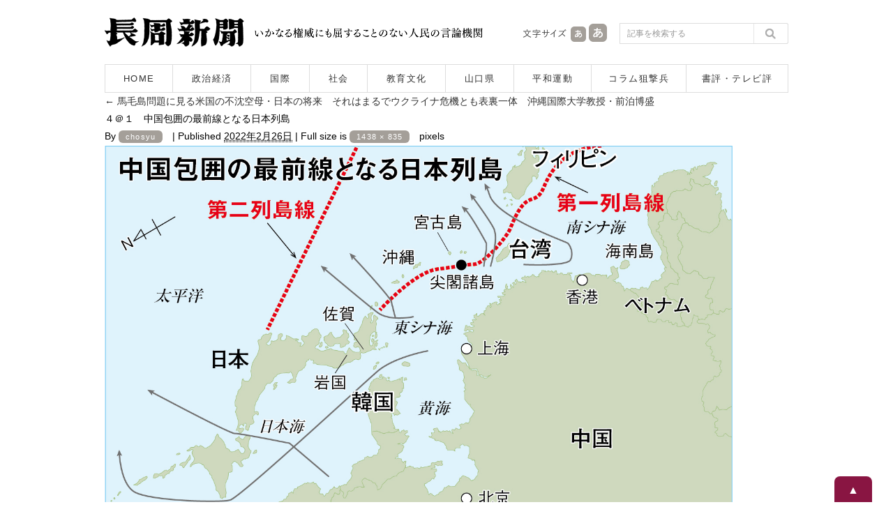

--- FILE ---
content_type: text/html; charset=UTF-8
request_url: https://www.chosyu-journal.jp/wp-admin/admin-ajax.php
body_size: -98
content:
WPP: OK. Execution time: 0.001609 seconds